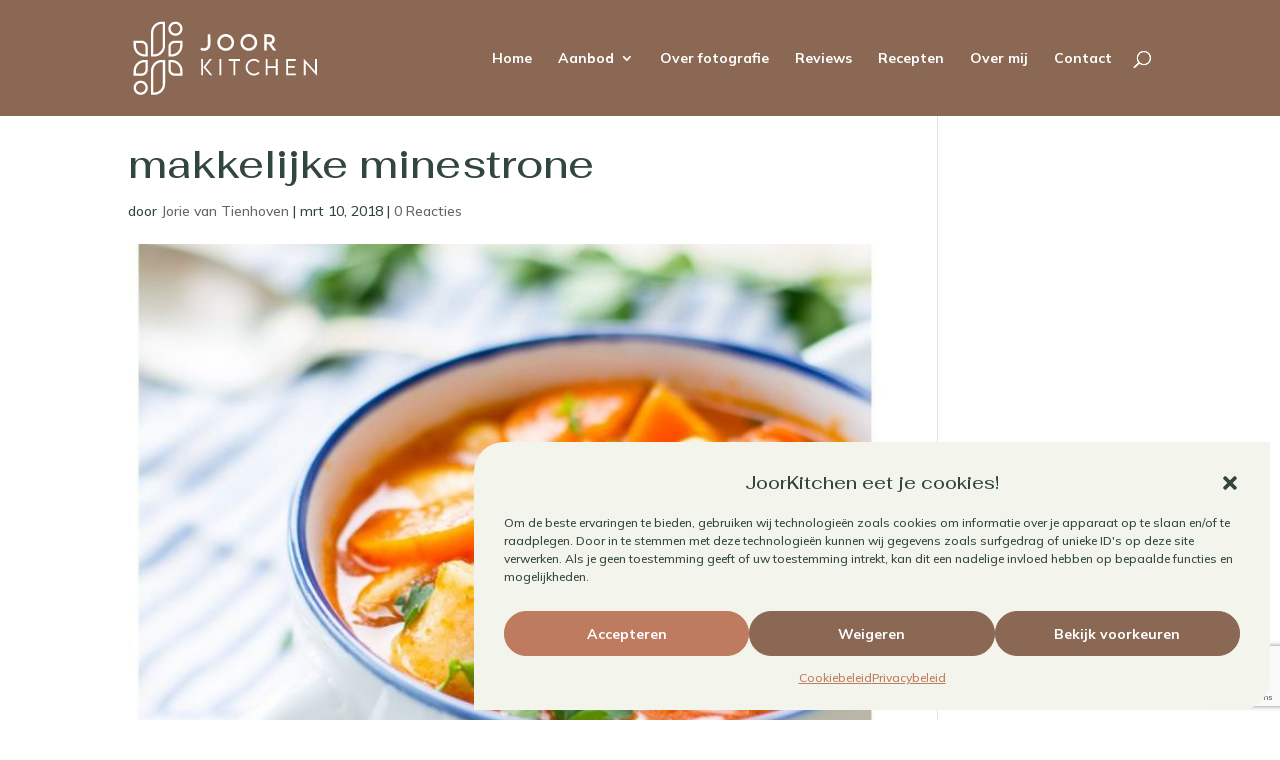

--- FILE ---
content_type: text/html; charset=utf-8
request_url: https://www.google.com/recaptcha/api2/anchor?ar=1&k=6LcImRcpAAAAALwYIxRGJk8MkHsK0f1EN6mQtBTR&co=aHR0cHM6Ly93d3cuam9vcmtpdGNoZW4ubmw6NDQz&hl=en&v=PoyoqOPhxBO7pBk68S4YbpHZ&size=invisible&anchor-ms=20000&execute-ms=30000&cb=cfjxkyza8qal
body_size: 48931
content:
<!DOCTYPE HTML><html dir="ltr" lang="en"><head><meta http-equiv="Content-Type" content="text/html; charset=UTF-8">
<meta http-equiv="X-UA-Compatible" content="IE=edge">
<title>reCAPTCHA</title>
<style type="text/css">
/* cyrillic-ext */
@font-face {
  font-family: 'Roboto';
  font-style: normal;
  font-weight: 400;
  font-stretch: 100%;
  src: url(//fonts.gstatic.com/s/roboto/v48/KFO7CnqEu92Fr1ME7kSn66aGLdTylUAMa3GUBHMdazTgWw.woff2) format('woff2');
  unicode-range: U+0460-052F, U+1C80-1C8A, U+20B4, U+2DE0-2DFF, U+A640-A69F, U+FE2E-FE2F;
}
/* cyrillic */
@font-face {
  font-family: 'Roboto';
  font-style: normal;
  font-weight: 400;
  font-stretch: 100%;
  src: url(//fonts.gstatic.com/s/roboto/v48/KFO7CnqEu92Fr1ME7kSn66aGLdTylUAMa3iUBHMdazTgWw.woff2) format('woff2');
  unicode-range: U+0301, U+0400-045F, U+0490-0491, U+04B0-04B1, U+2116;
}
/* greek-ext */
@font-face {
  font-family: 'Roboto';
  font-style: normal;
  font-weight: 400;
  font-stretch: 100%;
  src: url(//fonts.gstatic.com/s/roboto/v48/KFO7CnqEu92Fr1ME7kSn66aGLdTylUAMa3CUBHMdazTgWw.woff2) format('woff2');
  unicode-range: U+1F00-1FFF;
}
/* greek */
@font-face {
  font-family: 'Roboto';
  font-style: normal;
  font-weight: 400;
  font-stretch: 100%;
  src: url(//fonts.gstatic.com/s/roboto/v48/KFO7CnqEu92Fr1ME7kSn66aGLdTylUAMa3-UBHMdazTgWw.woff2) format('woff2');
  unicode-range: U+0370-0377, U+037A-037F, U+0384-038A, U+038C, U+038E-03A1, U+03A3-03FF;
}
/* math */
@font-face {
  font-family: 'Roboto';
  font-style: normal;
  font-weight: 400;
  font-stretch: 100%;
  src: url(//fonts.gstatic.com/s/roboto/v48/KFO7CnqEu92Fr1ME7kSn66aGLdTylUAMawCUBHMdazTgWw.woff2) format('woff2');
  unicode-range: U+0302-0303, U+0305, U+0307-0308, U+0310, U+0312, U+0315, U+031A, U+0326-0327, U+032C, U+032F-0330, U+0332-0333, U+0338, U+033A, U+0346, U+034D, U+0391-03A1, U+03A3-03A9, U+03B1-03C9, U+03D1, U+03D5-03D6, U+03F0-03F1, U+03F4-03F5, U+2016-2017, U+2034-2038, U+203C, U+2040, U+2043, U+2047, U+2050, U+2057, U+205F, U+2070-2071, U+2074-208E, U+2090-209C, U+20D0-20DC, U+20E1, U+20E5-20EF, U+2100-2112, U+2114-2115, U+2117-2121, U+2123-214F, U+2190, U+2192, U+2194-21AE, U+21B0-21E5, U+21F1-21F2, U+21F4-2211, U+2213-2214, U+2216-22FF, U+2308-230B, U+2310, U+2319, U+231C-2321, U+2336-237A, U+237C, U+2395, U+239B-23B7, U+23D0, U+23DC-23E1, U+2474-2475, U+25AF, U+25B3, U+25B7, U+25BD, U+25C1, U+25CA, U+25CC, U+25FB, U+266D-266F, U+27C0-27FF, U+2900-2AFF, U+2B0E-2B11, U+2B30-2B4C, U+2BFE, U+3030, U+FF5B, U+FF5D, U+1D400-1D7FF, U+1EE00-1EEFF;
}
/* symbols */
@font-face {
  font-family: 'Roboto';
  font-style: normal;
  font-weight: 400;
  font-stretch: 100%;
  src: url(//fonts.gstatic.com/s/roboto/v48/KFO7CnqEu92Fr1ME7kSn66aGLdTylUAMaxKUBHMdazTgWw.woff2) format('woff2');
  unicode-range: U+0001-000C, U+000E-001F, U+007F-009F, U+20DD-20E0, U+20E2-20E4, U+2150-218F, U+2190, U+2192, U+2194-2199, U+21AF, U+21E6-21F0, U+21F3, U+2218-2219, U+2299, U+22C4-22C6, U+2300-243F, U+2440-244A, U+2460-24FF, U+25A0-27BF, U+2800-28FF, U+2921-2922, U+2981, U+29BF, U+29EB, U+2B00-2BFF, U+4DC0-4DFF, U+FFF9-FFFB, U+10140-1018E, U+10190-1019C, U+101A0, U+101D0-101FD, U+102E0-102FB, U+10E60-10E7E, U+1D2C0-1D2D3, U+1D2E0-1D37F, U+1F000-1F0FF, U+1F100-1F1AD, U+1F1E6-1F1FF, U+1F30D-1F30F, U+1F315, U+1F31C, U+1F31E, U+1F320-1F32C, U+1F336, U+1F378, U+1F37D, U+1F382, U+1F393-1F39F, U+1F3A7-1F3A8, U+1F3AC-1F3AF, U+1F3C2, U+1F3C4-1F3C6, U+1F3CA-1F3CE, U+1F3D4-1F3E0, U+1F3ED, U+1F3F1-1F3F3, U+1F3F5-1F3F7, U+1F408, U+1F415, U+1F41F, U+1F426, U+1F43F, U+1F441-1F442, U+1F444, U+1F446-1F449, U+1F44C-1F44E, U+1F453, U+1F46A, U+1F47D, U+1F4A3, U+1F4B0, U+1F4B3, U+1F4B9, U+1F4BB, U+1F4BF, U+1F4C8-1F4CB, U+1F4D6, U+1F4DA, U+1F4DF, U+1F4E3-1F4E6, U+1F4EA-1F4ED, U+1F4F7, U+1F4F9-1F4FB, U+1F4FD-1F4FE, U+1F503, U+1F507-1F50B, U+1F50D, U+1F512-1F513, U+1F53E-1F54A, U+1F54F-1F5FA, U+1F610, U+1F650-1F67F, U+1F687, U+1F68D, U+1F691, U+1F694, U+1F698, U+1F6AD, U+1F6B2, U+1F6B9-1F6BA, U+1F6BC, U+1F6C6-1F6CF, U+1F6D3-1F6D7, U+1F6E0-1F6EA, U+1F6F0-1F6F3, U+1F6F7-1F6FC, U+1F700-1F7FF, U+1F800-1F80B, U+1F810-1F847, U+1F850-1F859, U+1F860-1F887, U+1F890-1F8AD, U+1F8B0-1F8BB, U+1F8C0-1F8C1, U+1F900-1F90B, U+1F93B, U+1F946, U+1F984, U+1F996, U+1F9E9, U+1FA00-1FA6F, U+1FA70-1FA7C, U+1FA80-1FA89, U+1FA8F-1FAC6, U+1FACE-1FADC, U+1FADF-1FAE9, U+1FAF0-1FAF8, U+1FB00-1FBFF;
}
/* vietnamese */
@font-face {
  font-family: 'Roboto';
  font-style: normal;
  font-weight: 400;
  font-stretch: 100%;
  src: url(//fonts.gstatic.com/s/roboto/v48/KFO7CnqEu92Fr1ME7kSn66aGLdTylUAMa3OUBHMdazTgWw.woff2) format('woff2');
  unicode-range: U+0102-0103, U+0110-0111, U+0128-0129, U+0168-0169, U+01A0-01A1, U+01AF-01B0, U+0300-0301, U+0303-0304, U+0308-0309, U+0323, U+0329, U+1EA0-1EF9, U+20AB;
}
/* latin-ext */
@font-face {
  font-family: 'Roboto';
  font-style: normal;
  font-weight: 400;
  font-stretch: 100%;
  src: url(//fonts.gstatic.com/s/roboto/v48/KFO7CnqEu92Fr1ME7kSn66aGLdTylUAMa3KUBHMdazTgWw.woff2) format('woff2');
  unicode-range: U+0100-02BA, U+02BD-02C5, U+02C7-02CC, U+02CE-02D7, U+02DD-02FF, U+0304, U+0308, U+0329, U+1D00-1DBF, U+1E00-1E9F, U+1EF2-1EFF, U+2020, U+20A0-20AB, U+20AD-20C0, U+2113, U+2C60-2C7F, U+A720-A7FF;
}
/* latin */
@font-face {
  font-family: 'Roboto';
  font-style: normal;
  font-weight: 400;
  font-stretch: 100%;
  src: url(//fonts.gstatic.com/s/roboto/v48/KFO7CnqEu92Fr1ME7kSn66aGLdTylUAMa3yUBHMdazQ.woff2) format('woff2');
  unicode-range: U+0000-00FF, U+0131, U+0152-0153, U+02BB-02BC, U+02C6, U+02DA, U+02DC, U+0304, U+0308, U+0329, U+2000-206F, U+20AC, U+2122, U+2191, U+2193, U+2212, U+2215, U+FEFF, U+FFFD;
}
/* cyrillic-ext */
@font-face {
  font-family: 'Roboto';
  font-style: normal;
  font-weight: 500;
  font-stretch: 100%;
  src: url(//fonts.gstatic.com/s/roboto/v48/KFO7CnqEu92Fr1ME7kSn66aGLdTylUAMa3GUBHMdazTgWw.woff2) format('woff2');
  unicode-range: U+0460-052F, U+1C80-1C8A, U+20B4, U+2DE0-2DFF, U+A640-A69F, U+FE2E-FE2F;
}
/* cyrillic */
@font-face {
  font-family: 'Roboto';
  font-style: normal;
  font-weight: 500;
  font-stretch: 100%;
  src: url(//fonts.gstatic.com/s/roboto/v48/KFO7CnqEu92Fr1ME7kSn66aGLdTylUAMa3iUBHMdazTgWw.woff2) format('woff2');
  unicode-range: U+0301, U+0400-045F, U+0490-0491, U+04B0-04B1, U+2116;
}
/* greek-ext */
@font-face {
  font-family: 'Roboto';
  font-style: normal;
  font-weight: 500;
  font-stretch: 100%;
  src: url(//fonts.gstatic.com/s/roboto/v48/KFO7CnqEu92Fr1ME7kSn66aGLdTylUAMa3CUBHMdazTgWw.woff2) format('woff2');
  unicode-range: U+1F00-1FFF;
}
/* greek */
@font-face {
  font-family: 'Roboto';
  font-style: normal;
  font-weight: 500;
  font-stretch: 100%;
  src: url(//fonts.gstatic.com/s/roboto/v48/KFO7CnqEu92Fr1ME7kSn66aGLdTylUAMa3-UBHMdazTgWw.woff2) format('woff2');
  unicode-range: U+0370-0377, U+037A-037F, U+0384-038A, U+038C, U+038E-03A1, U+03A3-03FF;
}
/* math */
@font-face {
  font-family: 'Roboto';
  font-style: normal;
  font-weight: 500;
  font-stretch: 100%;
  src: url(//fonts.gstatic.com/s/roboto/v48/KFO7CnqEu92Fr1ME7kSn66aGLdTylUAMawCUBHMdazTgWw.woff2) format('woff2');
  unicode-range: U+0302-0303, U+0305, U+0307-0308, U+0310, U+0312, U+0315, U+031A, U+0326-0327, U+032C, U+032F-0330, U+0332-0333, U+0338, U+033A, U+0346, U+034D, U+0391-03A1, U+03A3-03A9, U+03B1-03C9, U+03D1, U+03D5-03D6, U+03F0-03F1, U+03F4-03F5, U+2016-2017, U+2034-2038, U+203C, U+2040, U+2043, U+2047, U+2050, U+2057, U+205F, U+2070-2071, U+2074-208E, U+2090-209C, U+20D0-20DC, U+20E1, U+20E5-20EF, U+2100-2112, U+2114-2115, U+2117-2121, U+2123-214F, U+2190, U+2192, U+2194-21AE, U+21B0-21E5, U+21F1-21F2, U+21F4-2211, U+2213-2214, U+2216-22FF, U+2308-230B, U+2310, U+2319, U+231C-2321, U+2336-237A, U+237C, U+2395, U+239B-23B7, U+23D0, U+23DC-23E1, U+2474-2475, U+25AF, U+25B3, U+25B7, U+25BD, U+25C1, U+25CA, U+25CC, U+25FB, U+266D-266F, U+27C0-27FF, U+2900-2AFF, U+2B0E-2B11, U+2B30-2B4C, U+2BFE, U+3030, U+FF5B, U+FF5D, U+1D400-1D7FF, U+1EE00-1EEFF;
}
/* symbols */
@font-face {
  font-family: 'Roboto';
  font-style: normal;
  font-weight: 500;
  font-stretch: 100%;
  src: url(//fonts.gstatic.com/s/roboto/v48/KFO7CnqEu92Fr1ME7kSn66aGLdTylUAMaxKUBHMdazTgWw.woff2) format('woff2');
  unicode-range: U+0001-000C, U+000E-001F, U+007F-009F, U+20DD-20E0, U+20E2-20E4, U+2150-218F, U+2190, U+2192, U+2194-2199, U+21AF, U+21E6-21F0, U+21F3, U+2218-2219, U+2299, U+22C4-22C6, U+2300-243F, U+2440-244A, U+2460-24FF, U+25A0-27BF, U+2800-28FF, U+2921-2922, U+2981, U+29BF, U+29EB, U+2B00-2BFF, U+4DC0-4DFF, U+FFF9-FFFB, U+10140-1018E, U+10190-1019C, U+101A0, U+101D0-101FD, U+102E0-102FB, U+10E60-10E7E, U+1D2C0-1D2D3, U+1D2E0-1D37F, U+1F000-1F0FF, U+1F100-1F1AD, U+1F1E6-1F1FF, U+1F30D-1F30F, U+1F315, U+1F31C, U+1F31E, U+1F320-1F32C, U+1F336, U+1F378, U+1F37D, U+1F382, U+1F393-1F39F, U+1F3A7-1F3A8, U+1F3AC-1F3AF, U+1F3C2, U+1F3C4-1F3C6, U+1F3CA-1F3CE, U+1F3D4-1F3E0, U+1F3ED, U+1F3F1-1F3F3, U+1F3F5-1F3F7, U+1F408, U+1F415, U+1F41F, U+1F426, U+1F43F, U+1F441-1F442, U+1F444, U+1F446-1F449, U+1F44C-1F44E, U+1F453, U+1F46A, U+1F47D, U+1F4A3, U+1F4B0, U+1F4B3, U+1F4B9, U+1F4BB, U+1F4BF, U+1F4C8-1F4CB, U+1F4D6, U+1F4DA, U+1F4DF, U+1F4E3-1F4E6, U+1F4EA-1F4ED, U+1F4F7, U+1F4F9-1F4FB, U+1F4FD-1F4FE, U+1F503, U+1F507-1F50B, U+1F50D, U+1F512-1F513, U+1F53E-1F54A, U+1F54F-1F5FA, U+1F610, U+1F650-1F67F, U+1F687, U+1F68D, U+1F691, U+1F694, U+1F698, U+1F6AD, U+1F6B2, U+1F6B9-1F6BA, U+1F6BC, U+1F6C6-1F6CF, U+1F6D3-1F6D7, U+1F6E0-1F6EA, U+1F6F0-1F6F3, U+1F6F7-1F6FC, U+1F700-1F7FF, U+1F800-1F80B, U+1F810-1F847, U+1F850-1F859, U+1F860-1F887, U+1F890-1F8AD, U+1F8B0-1F8BB, U+1F8C0-1F8C1, U+1F900-1F90B, U+1F93B, U+1F946, U+1F984, U+1F996, U+1F9E9, U+1FA00-1FA6F, U+1FA70-1FA7C, U+1FA80-1FA89, U+1FA8F-1FAC6, U+1FACE-1FADC, U+1FADF-1FAE9, U+1FAF0-1FAF8, U+1FB00-1FBFF;
}
/* vietnamese */
@font-face {
  font-family: 'Roboto';
  font-style: normal;
  font-weight: 500;
  font-stretch: 100%;
  src: url(//fonts.gstatic.com/s/roboto/v48/KFO7CnqEu92Fr1ME7kSn66aGLdTylUAMa3OUBHMdazTgWw.woff2) format('woff2');
  unicode-range: U+0102-0103, U+0110-0111, U+0128-0129, U+0168-0169, U+01A0-01A1, U+01AF-01B0, U+0300-0301, U+0303-0304, U+0308-0309, U+0323, U+0329, U+1EA0-1EF9, U+20AB;
}
/* latin-ext */
@font-face {
  font-family: 'Roboto';
  font-style: normal;
  font-weight: 500;
  font-stretch: 100%;
  src: url(//fonts.gstatic.com/s/roboto/v48/KFO7CnqEu92Fr1ME7kSn66aGLdTylUAMa3KUBHMdazTgWw.woff2) format('woff2');
  unicode-range: U+0100-02BA, U+02BD-02C5, U+02C7-02CC, U+02CE-02D7, U+02DD-02FF, U+0304, U+0308, U+0329, U+1D00-1DBF, U+1E00-1E9F, U+1EF2-1EFF, U+2020, U+20A0-20AB, U+20AD-20C0, U+2113, U+2C60-2C7F, U+A720-A7FF;
}
/* latin */
@font-face {
  font-family: 'Roboto';
  font-style: normal;
  font-weight: 500;
  font-stretch: 100%;
  src: url(//fonts.gstatic.com/s/roboto/v48/KFO7CnqEu92Fr1ME7kSn66aGLdTylUAMa3yUBHMdazQ.woff2) format('woff2');
  unicode-range: U+0000-00FF, U+0131, U+0152-0153, U+02BB-02BC, U+02C6, U+02DA, U+02DC, U+0304, U+0308, U+0329, U+2000-206F, U+20AC, U+2122, U+2191, U+2193, U+2212, U+2215, U+FEFF, U+FFFD;
}
/* cyrillic-ext */
@font-face {
  font-family: 'Roboto';
  font-style: normal;
  font-weight: 900;
  font-stretch: 100%;
  src: url(//fonts.gstatic.com/s/roboto/v48/KFO7CnqEu92Fr1ME7kSn66aGLdTylUAMa3GUBHMdazTgWw.woff2) format('woff2');
  unicode-range: U+0460-052F, U+1C80-1C8A, U+20B4, U+2DE0-2DFF, U+A640-A69F, U+FE2E-FE2F;
}
/* cyrillic */
@font-face {
  font-family: 'Roboto';
  font-style: normal;
  font-weight: 900;
  font-stretch: 100%;
  src: url(//fonts.gstatic.com/s/roboto/v48/KFO7CnqEu92Fr1ME7kSn66aGLdTylUAMa3iUBHMdazTgWw.woff2) format('woff2');
  unicode-range: U+0301, U+0400-045F, U+0490-0491, U+04B0-04B1, U+2116;
}
/* greek-ext */
@font-face {
  font-family: 'Roboto';
  font-style: normal;
  font-weight: 900;
  font-stretch: 100%;
  src: url(//fonts.gstatic.com/s/roboto/v48/KFO7CnqEu92Fr1ME7kSn66aGLdTylUAMa3CUBHMdazTgWw.woff2) format('woff2');
  unicode-range: U+1F00-1FFF;
}
/* greek */
@font-face {
  font-family: 'Roboto';
  font-style: normal;
  font-weight: 900;
  font-stretch: 100%;
  src: url(//fonts.gstatic.com/s/roboto/v48/KFO7CnqEu92Fr1ME7kSn66aGLdTylUAMa3-UBHMdazTgWw.woff2) format('woff2');
  unicode-range: U+0370-0377, U+037A-037F, U+0384-038A, U+038C, U+038E-03A1, U+03A3-03FF;
}
/* math */
@font-face {
  font-family: 'Roboto';
  font-style: normal;
  font-weight: 900;
  font-stretch: 100%;
  src: url(//fonts.gstatic.com/s/roboto/v48/KFO7CnqEu92Fr1ME7kSn66aGLdTylUAMawCUBHMdazTgWw.woff2) format('woff2');
  unicode-range: U+0302-0303, U+0305, U+0307-0308, U+0310, U+0312, U+0315, U+031A, U+0326-0327, U+032C, U+032F-0330, U+0332-0333, U+0338, U+033A, U+0346, U+034D, U+0391-03A1, U+03A3-03A9, U+03B1-03C9, U+03D1, U+03D5-03D6, U+03F0-03F1, U+03F4-03F5, U+2016-2017, U+2034-2038, U+203C, U+2040, U+2043, U+2047, U+2050, U+2057, U+205F, U+2070-2071, U+2074-208E, U+2090-209C, U+20D0-20DC, U+20E1, U+20E5-20EF, U+2100-2112, U+2114-2115, U+2117-2121, U+2123-214F, U+2190, U+2192, U+2194-21AE, U+21B0-21E5, U+21F1-21F2, U+21F4-2211, U+2213-2214, U+2216-22FF, U+2308-230B, U+2310, U+2319, U+231C-2321, U+2336-237A, U+237C, U+2395, U+239B-23B7, U+23D0, U+23DC-23E1, U+2474-2475, U+25AF, U+25B3, U+25B7, U+25BD, U+25C1, U+25CA, U+25CC, U+25FB, U+266D-266F, U+27C0-27FF, U+2900-2AFF, U+2B0E-2B11, U+2B30-2B4C, U+2BFE, U+3030, U+FF5B, U+FF5D, U+1D400-1D7FF, U+1EE00-1EEFF;
}
/* symbols */
@font-face {
  font-family: 'Roboto';
  font-style: normal;
  font-weight: 900;
  font-stretch: 100%;
  src: url(//fonts.gstatic.com/s/roboto/v48/KFO7CnqEu92Fr1ME7kSn66aGLdTylUAMaxKUBHMdazTgWw.woff2) format('woff2');
  unicode-range: U+0001-000C, U+000E-001F, U+007F-009F, U+20DD-20E0, U+20E2-20E4, U+2150-218F, U+2190, U+2192, U+2194-2199, U+21AF, U+21E6-21F0, U+21F3, U+2218-2219, U+2299, U+22C4-22C6, U+2300-243F, U+2440-244A, U+2460-24FF, U+25A0-27BF, U+2800-28FF, U+2921-2922, U+2981, U+29BF, U+29EB, U+2B00-2BFF, U+4DC0-4DFF, U+FFF9-FFFB, U+10140-1018E, U+10190-1019C, U+101A0, U+101D0-101FD, U+102E0-102FB, U+10E60-10E7E, U+1D2C0-1D2D3, U+1D2E0-1D37F, U+1F000-1F0FF, U+1F100-1F1AD, U+1F1E6-1F1FF, U+1F30D-1F30F, U+1F315, U+1F31C, U+1F31E, U+1F320-1F32C, U+1F336, U+1F378, U+1F37D, U+1F382, U+1F393-1F39F, U+1F3A7-1F3A8, U+1F3AC-1F3AF, U+1F3C2, U+1F3C4-1F3C6, U+1F3CA-1F3CE, U+1F3D4-1F3E0, U+1F3ED, U+1F3F1-1F3F3, U+1F3F5-1F3F7, U+1F408, U+1F415, U+1F41F, U+1F426, U+1F43F, U+1F441-1F442, U+1F444, U+1F446-1F449, U+1F44C-1F44E, U+1F453, U+1F46A, U+1F47D, U+1F4A3, U+1F4B0, U+1F4B3, U+1F4B9, U+1F4BB, U+1F4BF, U+1F4C8-1F4CB, U+1F4D6, U+1F4DA, U+1F4DF, U+1F4E3-1F4E6, U+1F4EA-1F4ED, U+1F4F7, U+1F4F9-1F4FB, U+1F4FD-1F4FE, U+1F503, U+1F507-1F50B, U+1F50D, U+1F512-1F513, U+1F53E-1F54A, U+1F54F-1F5FA, U+1F610, U+1F650-1F67F, U+1F687, U+1F68D, U+1F691, U+1F694, U+1F698, U+1F6AD, U+1F6B2, U+1F6B9-1F6BA, U+1F6BC, U+1F6C6-1F6CF, U+1F6D3-1F6D7, U+1F6E0-1F6EA, U+1F6F0-1F6F3, U+1F6F7-1F6FC, U+1F700-1F7FF, U+1F800-1F80B, U+1F810-1F847, U+1F850-1F859, U+1F860-1F887, U+1F890-1F8AD, U+1F8B0-1F8BB, U+1F8C0-1F8C1, U+1F900-1F90B, U+1F93B, U+1F946, U+1F984, U+1F996, U+1F9E9, U+1FA00-1FA6F, U+1FA70-1FA7C, U+1FA80-1FA89, U+1FA8F-1FAC6, U+1FACE-1FADC, U+1FADF-1FAE9, U+1FAF0-1FAF8, U+1FB00-1FBFF;
}
/* vietnamese */
@font-face {
  font-family: 'Roboto';
  font-style: normal;
  font-weight: 900;
  font-stretch: 100%;
  src: url(//fonts.gstatic.com/s/roboto/v48/KFO7CnqEu92Fr1ME7kSn66aGLdTylUAMa3OUBHMdazTgWw.woff2) format('woff2');
  unicode-range: U+0102-0103, U+0110-0111, U+0128-0129, U+0168-0169, U+01A0-01A1, U+01AF-01B0, U+0300-0301, U+0303-0304, U+0308-0309, U+0323, U+0329, U+1EA0-1EF9, U+20AB;
}
/* latin-ext */
@font-face {
  font-family: 'Roboto';
  font-style: normal;
  font-weight: 900;
  font-stretch: 100%;
  src: url(//fonts.gstatic.com/s/roboto/v48/KFO7CnqEu92Fr1ME7kSn66aGLdTylUAMa3KUBHMdazTgWw.woff2) format('woff2');
  unicode-range: U+0100-02BA, U+02BD-02C5, U+02C7-02CC, U+02CE-02D7, U+02DD-02FF, U+0304, U+0308, U+0329, U+1D00-1DBF, U+1E00-1E9F, U+1EF2-1EFF, U+2020, U+20A0-20AB, U+20AD-20C0, U+2113, U+2C60-2C7F, U+A720-A7FF;
}
/* latin */
@font-face {
  font-family: 'Roboto';
  font-style: normal;
  font-weight: 900;
  font-stretch: 100%;
  src: url(//fonts.gstatic.com/s/roboto/v48/KFO7CnqEu92Fr1ME7kSn66aGLdTylUAMa3yUBHMdazQ.woff2) format('woff2');
  unicode-range: U+0000-00FF, U+0131, U+0152-0153, U+02BB-02BC, U+02C6, U+02DA, U+02DC, U+0304, U+0308, U+0329, U+2000-206F, U+20AC, U+2122, U+2191, U+2193, U+2212, U+2215, U+FEFF, U+FFFD;
}

</style>
<link rel="stylesheet" type="text/css" href="https://www.gstatic.com/recaptcha/releases/PoyoqOPhxBO7pBk68S4YbpHZ/styles__ltr.css">
<script nonce="sWAwzZaN6GQtIEXjtlWTZg" type="text/javascript">window['__recaptcha_api'] = 'https://www.google.com/recaptcha/api2/';</script>
<script type="text/javascript" src="https://www.gstatic.com/recaptcha/releases/PoyoqOPhxBO7pBk68S4YbpHZ/recaptcha__en.js" nonce="sWAwzZaN6GQtIEXjtlWTZg">
      
    </script></head>
<body><div id="rc-anchor-alert" class="rc-anchor-alert"></div>
<input type="hidden" id="recaptcha-token" value="[base64]">
<script type="text/javascript" nonce="sWAwzZaN6GQtIEXjtlWTZg">
      recaptcha.anchor.Main.init("[\x22ainput\x22,[\x22bgdata\x22,\x22\x22,\[base64]/[base64]/bmV3IFpbdF0obVswXSk6Sz09Mj9uZXcgWlt0XShtWzBdLG1bMV0pOks9PTM/bmV3IFpbdF0obVswXSxtWzFdLG1bMl0pOks9PTQ/[base64]/[base64]/[base64]/[base64]/[base64]/[base64]/[base64]/[base64]/[base64]/[base64]/[base64]/[base64]/[base64]/[base64]\\u003d\\u003d\x22,\[base64]\x22,\x22esK1wqx6w5PCsX/CpMKKScKGY8OiwoofJcOCw75DwpbDp8O+bWMrW8K+w5lDZMK9eF7Dt8Ojwrhvc8OHw4nCpDTCtgkxwqs0wqdyZcKYfMKsERXDlXlYacKswrTDgcKBw6PDmsKEw4fDjwvChnjCjsKDwp/CgcKPw4rCpTbDlcKnBcKfZl7DvcOqwqPDjsOHw6/Cj8OlwqMXY8KrwqdnQzUCwrQhwpMpFcKqwofDjV/Dn8KBw6LCj8OaL3VWwoMmwpXCrMKjwpsJCcKwLnTDscO3woPCusOfwoLCsxnDgwjCisOOw5LDpMO0wr8awqV9BMOPwpcHwrZMS8OhwpQOUMKtw79ZZMKmwrt+w6hZw4/CjArDiz7Co2XCjMOhKcKUw7ZGwqzDvcO1M8OcCjIJFcK5UyppfcOpAsKORsOPM8OCwpPDjkXDhsKGw7jCljLDqBZMajPCgCsKw7lWw4Inwo3CqijDtR3DtcK9D8Okwptewr7DvsKdw53Dv2pkRMKvMcKDw4rCpsOxGDV2KVfCj24AwrTDqnlcw5vCp1TCsHVRw4M/[base64]/wqoheHzCvcOHaSN7wrjDj8K5w5gqw4bChC0lw6wMwrdkS3fDlAghw4jDhMO/[base64]/CqcOdRUR1IzxdK3IYwqbDuFFSYMOcwpEpwplvHMKdDsKxBsKJw6DDvsKoOcOrwpfCsMK+w74ew7IXw7Q4ccK5fjNewoLDkMOGwpfCn8OYwovDg3PCvX/DuMOxwqFIwrHCkcKDQMKowqxnXcOgw5DCohMIOsK8wqoKw7UfwpfDtsKxwr9uMMKbTsK2wrnDlzvCmlrDhWRweQ88F0/CmsKMEMOJP3pAPE7DlCNOJD0Rw5IDY1nDkSoOLjjCgjF7wpVawppwGcOyf8OawoXDicOpScKfw70jGhgdecKfwojDisOywqhPw7M/w5zDjMK5W8OqwqU4VcKowoQBw63CqsOXw6lcDMKSK8Ojd8OXw5xBw7pPw6tFw6TCqwELw6fCrsK5w69VF8KoMC/CmMK9CArCpGHDvsOcwrbDrS0Cw4bCuMORZ8OYWMO2wrQxS1lxw5/DjcO1wpI8Q2XDisKhwrfCnUofw7DDs8ONYBbDucOZVCvDrcOhAg7ChWE1woDCng/Dq0kLw4RLaMKZG3Vjw4TCisKqw7bDmsK/w4fDjlBqH8KMw63Ch8KfZGgkw7PDpkxmw6vDvRJtw7fDksO+OjzDvVPCocK/Gm1Nw6XCiMOrw5YDwrfCvsO7w6B9w4TCusKxF39hdSpaIMKPw6TDqV4xw55UIBDDmsOHUsOLJsKodC9RwrXDr0BAwqzChxnDvMOrw6kBM8Klwrw9asKOWcKnw7dYw6vDpMKzdi/DmcKfw7nDn8O2wqfCvMOfWjcYw7xmSUPDhsKAwo/Dt8OGw6DCvMOawrHChyPCmU5hwqPDusKtHwAHeRDDgAhHwq7CqMOdwq7DnEnCkcKNw4VUw4jCrcKDw7xFKMOZwozCrm3DpgDDvmxMbjrCgkUGXAUMwoRtVsOAfCYbJxLDkcKRw7dFw5Nsw6DDvSrDo07Dl8KTwqLCm8KMwogHIMOQRMOwKFVdPsKQw5/CmQETC1rDm8KvYlzCqMKSwrV/wonCgC3CoU7DrXjCpV/ChsOSZcK8ScORMMOhBcOsLHkgw6Y/wo5wG8OxIsOKIw8gwpLCmMKbwq7DoQ1bw4cEw5PClcOywq8OZcOew5vDvhPCs0TDgsKYw65uQMKrwoAQw6rDqsK3wonCuCDCvDpDCcOHwphneMKXGcKjahV2YFxgw4/Dt8KIdU0Qd8O7wroTw7Ybw48aGhBOABk4CcKoRMOPwq/ClsKpwonCrWnDlcOEBsOjI8O7AsKhw67DgsKXw5rCmQnClgYPOVFIcnDDgcOdY8OeccKGOMKmw5AlOGoHZ1/ChR3DtFdSwozDu21uZsKqw6HDh8KxwpdZw6ZywpjDhcOOwqPCl8OrHMKSwpXDvsOiwqlVZCnDjcKNw5HCp8KBGTnDlsKAwrnDnsK/MD7DjiA/w61zIMKswp7Dm2Zbwrg8WcOlQiQnTFJXworDnUoIDcOJS8KSGnN6fT1ROMOow47Cg8KZV8KkJyFVHyLCqnkcYRDClMK8wpXCuWrDnVPDksO8wpDChSjDoRzCiMOwOcKfFsK7wqzCqMOMLsKWScO+w5XCsTzCqX/Cs2Eww7LCq8OmBxp7wofDqiZfw4oUw4lAwoVcAVUxwoE3w69Cex9idGHDg2zDqMOseBV6wo09bjHCrVg2UsKNCcOIw5/CghTCksKZwoDCo8OBUMOISh/CnAFcw5/[base64]/aRJ9wpvDuEJYbcOVwqpOwq/CvcOaw55Ow6JHwqbCgnxmbTPCusOMDiRbw4vCnMKcGRRGwojCuknCpCAILBbCgHInIQfCom/CnQRRGTLCm8Ohw7PCuh/Cp3QrPMO5w5MhFMOUwo8Jw6DCn8ODBQF2wojClmvCrj/DoWzCkyUqasOTLcOuwq4Ow4bDjj4vwrDCosKow7XCsW/ChjFNejrCssOkwrwkbVpoL8Kpw7vDuSPDrm9DURTCr8KAwofCtsKMW8KJw5PCuREBw6ZFQEUlCEDDrsOFLsKyw5pAw4LCsCXDp33Dp1heX8K8Z3h5NV1/[base64]/Cn8KXecK5KcKEKjXCrcKKZsOLS1duwpTDpMKbwovCv8Kbw5nDr8K4w4R2wqvDscOJX8OsEcKow6Vxwqw5w5IlD2XDo8OVaMOxwokzw6Nsw4I6Kiocw7xvw4VBIcOtKlpewrbDm8Otw5jDpcK8KSTDmizCrg/DtUfCl8KmO8OdNQjDusOAH8Knw4ghNwbDgAHDlQXCqVEEwpTCtB8nwpnCkcKhwoRcwp9TIGvDrsKPw4YTHXcKR8KmwqnDscKDJ8OMLMKCwp45PcObw6bDnsKTJhdcw6PCqH5tcBh/w6fChsOmEcOvbiHCiklgwolMJH7CrsO9w4tBIRpBTsOGwpgOdMKlPcKBwpJ4w4EGfGLCug0HwoHCqsKxKF0gw70cwpk+UcKkw7rClG3Dj8O9ecOhwrfCkRl3NwLDjMOmwq/CuG7Dj2EQw7xjAEfCjcOvwpAcQcOQCsKbPUNRw6fDh18Zw6phIW/DqcOxXXNkw6oKw5/CvcOgwpVPwpLCo8KZasK6w4ZVTRpLSjN+UMKAGMOHw5k2wq0ow49JaMO/ahJGKRVFwobDnhDCr8K8KlZbUncvwoDCgmkbOmJhID/Djw3CkHA3YgRRwq7CmmXDvitJPz8odFBxR8KZw6hsdFbCqcOzwrYXwqZVQcORJcOwEkN/[base64]/w49vZ8K9wr7CnsK3GcOTwrrDjMOYwrjDnGnCn1RxbEjDh8KPDURSwr/DlcKZwqpBw6nDlMOAwrPCsEhLYjs6wqU2wrLCmB52w5QuwpQ7w7rDi8Kpb8KWX8K6w4/CjsKEw53Cq1ZHwqvDk8ODCCo6G8K9BQHDvSfCqyXCq8KCS8Ovw5bDjcOgVVrCpcK6w4QgIMKOw67DiVnCtsO0LnjDiUrCgQHDq2fDrMOBw6pWw57CrCzDhG8awrEjwoJXKMKna8ODw7MswoNxwqjCsnLDs3MMw4DDuSHCtGTDnC1fw4/DmsKQw4dxUy3DvjjCosOtw4IXw5LDvsOXwqDCukbCvcOgw6jDqMOiw6INVQXCgS/DjjgqKFrDrFwsw78Ww6vCoibCsn3CssKtw5PCmCIwwrTCtMKwwpckfcOzwqkTGWXDtnoKWsK4w5sSw7nCjMO/wq/[base64]/Dg11Vw4PCt2bDvsKRCErCksOXK8Ohw7MCA0LCrHIkaHLDmMKcSMO4woYBwrFcPidhw5fCvsKcAcOdwrJZwojDt8KlUsO6Ch4HwoQZRsKawoDChyjCrMOCc8Ouc3/DpHlVd8O6w5k8wqDDn8KfFwkfASAYwqN8wrVxCsKVw4FAwo3DqHcEwp7Cskp3wqzCuQ9CFsOOw7nDjcKPwrDDkQhoLRDCqcOHVjR5W8K1BHnCpTHCgsK/bUTCi3YsGlrDozzCqcOawrnDlsKZIXLDlAxLwpLDpw8LwqrCoMKJwodLwofDtAN4WCzDrsOUw6pEEcOEw7HDg1fDvsOHAinCqm1Fw7zCtsKnwosgwp1eH8KZEH99e8KgwogNbMOoWsOdwpvDvMOMw5fDv0xtJMKPMsKmQhfDvG1PwqtUwpAvU8KswqTCvB/[base64]/DgUbCkUgKcX1bdiDDkTLDj1/Di8O9ehIdVMK9wq/CuFfDtDPCv8K1wo7Do8OXwqJSw5B0I2fDtEXDvi3DvxTDuQDChcOdPsKKWcKOw4fDm2Y0SnXCpsOJwrYuw6ZbXD7CjQUzLQxVw41HPhNjw7YWw6zDqsOTw5UGPsK2wqZAUUlSeE/DhMKDK8OtXcOtWgZYwqBEL8KyQ2lLwpcXw5U/[base64]/Di2tfAXXDu8K2wqVdIsOAO1PDqMOxwrLCo8KJwr1tw5V7YWEbVV/DiQ7DoVDDgkTDlcKKQMOGf8OAJEvDvcOmVz7DpHZuXEbDnMKiDMOrw58vDEsHasOTcMOzwogtWsK5w5XDnFUxOiTCrk5Vwo9Pwp/Cs2bCtTVCw4oyw5jCtXzDrsK4UcKvw73CrTZRw6zDg2p9R8KbXnhgw71Yw5Iiw45/wpI0W8OvNsKMCcKMW8KxKMKFw7PDnnXCkm7DkMKZwonDr8KlYUTDtU0Jwo/DksKJwqzCp8OVT2ZSwrAFwofDjzJ+I8KFwpjDlSEzwokPwrUaRcOiwp3DgF4oT1BSG8K8BsO4woI0PsOxQ1DDosKNIsO3P8OYwrEqbsOIZMOpw6ZSSADCjQjDnxFEw4x7U2rDl8OkYcK8wqxqV8KaWcOgFUvCtsOUFMKaw7LChcKpKHwXw6Z9wo/CrFlawrnCoEFXwo/DnMOnAyYzfjU1EsO+OGPDkRhWXR58NDrDiSDDr8OoHDICw4FtOMO2IsKWf8O6wo1uwqTDklFGHQvCugpTbjtLw4xGbDHDjcOKL2PCqlBIwopuLi4Pw77CocOsw5jCmMOEw681w47CkF4bwr7DnsO5w63CnMOMSRYGQMOvWHzCjMKde8OwIyjChCgBw6DCpcOLw4/DscKOwpYtXsOFPhHDjsOyw70JwrTDqzXDlsKbQ8KHA8KcQcKqfVtRw49UKcKaNivDkcKdeDDCvj/[base64]/DpEbDtMOQAMO9w4giw7FaJMOpLcOwwo4Nwp8iSRDCuxt4w4DDjRlQw6MWYQnCrsK7w7TCkV3ChjlXYMOEFwzCgMOCwpfCiMOewprDq3s4OMOwwqAodk/[base64]/Cs1jCjsKXwozDqcOsCx8PXMObUhrCtsKfwotpwoHCqsOjSMKdwprCksOrwownWMKhw4ohAxPDiSwaUsKOw43DrcOHw74bc3XDqg7DrcOjcg3DoXRtbMKzDl/CncOET8OUMsOlwohnYsORw5fCl8KNwofCtzBRCwbDrhlKw79Qw4IvbMKRwpHCh8Kqw6wUw5rCmwRew6bCvcO7w6nCqXJVw5d9wp1/M8Kdw6XCh3/CsWXCjcOlZcK0w53CsMKqBMK7w7DCh8O2wrlhw6dLbhHDqcKhEH5Dwq/CkMOWw5jDpcKswp5cwqTDn8Oew6Eaw6XCqsOkwo/[base64]/bX8ZwovCosOAAcO2wqwIbsOdZzLDhcK2wpjCig3Cm8O2w6PCusKJPMOKaH5/QMKSPQkOwowWw7/DmBN1wqhvw6gXUDjCq8Oww59gEMKtwqvCviYMK8OUw7TDnFvCmihrw78Swo9BAMKwe1ofwrnCr8OyK3R3w7s8wqbCsy5owrfDoxEmTVLCswomO8Ksw5rDiRxjTMO6LGsCMsK8FQINw4DCrcKCAiHDnMObwo7DgFEHwoDDuMKyw5UUw7TDocOeM8OSNgFrwpbCqQ/DoV8TwpXCkUxAwrbDm8OHVUghbsK3fz5hTF3Cu8KPfsKawrPDrsOnVk4lwp1NRMKMSsO6MsOQQ8OCF8OSwoTDkMOkED3Cpg48w57CmcKZa8Kjw6ZUwp/DucOHDBVQYMO1w63Cq8OlQzsac8O/w5IkwrrCrCnCn8OCwo8ATcONUcOvQ8O/wrzCoMOYT2dKwpcxw64ZwqjCv1TCksKcKcOtw7nDtjcEwrVBwoBtwpMDwrPDpF3DulnCv3QOw6nCrcOTwrfDqlHCrsOgw4bDp1DCs0LCvSPDvMOzXU/Dsw/[base64]/[base64]/Dh8KewoECZcKxwq/CuA3DtMKNw7PDssOeTcOywr3Cr8OANsKowrvDn8OfYsOFwpFOEcKrwojCpcKuYcKYJcO7BAvDg2oMw7Zaw73CrsKaN8Knw7LDkXBmwrTCmsKVwq9NQBfCtMORf8KYwpXCvHvCm0Y+w58Gw70BwpVPIR/ChlFawpzCo8KpU8KFPkjCvsKuwqkRw5TDviZvwq1kMCbCkmrCghpiwpo5wpx0w50dQGPCkcKYw48KVVZMVVQCQl52LMOobgUqw7Nuw6jCq8ORwp94OE9yw7s/DGRuwrHDh8OCenrCrQknD8KWFy1UIMOgwonDpcOcwrxeV8KeKgEfJsKeJcOKw50CDcKeTWrDvsKawpTDncOIAcObcSrDvcKEw7HCixHDn8KuwqBMw4wIw5zDjMK/woM/Ch02RsKPw6wtw4rCsC06w7M9FsO5wqIewog8S8O5bcKDwoHDuMK6bcORwp4xwqzCpsK4PCdUKMK/A3XCocO6wr84w4hDwr9DwqvDpMKlZcOVw4XCnMKswpUdM2PDk8KhwpPCt8K0PANHw7DDg8KUO3zCpMOMwqjDrcK+w63CgsK0w6E1w4bDj8KiXMOyR8OyNA/DswjDjMKNeAPCocOMwpPDgcOhO009BScLw7lmw6dQw4AVw41dAmXDlzPCjzrDgz8DRcKIGSp5w5IYwpHDs2/[base64]/DvQIzRsOmG8O1wogowqzCj8KGaMODw5PCsH7DrBbCv23Cl0jDs8ORK0HDhlBHOnTCvMOPwpjCoMKLwqXDh8KAwo/DtAUafyZxw5bDgi1zEFcTOVUxT8OdwrTCkR9Uw6jCnDd3w4dADsKZDsOtw7HCtcOlaCLDr8KhCVMbwpbCiMOOeD9fw68hc8OSwr3DisOnwqUTw7h7w6fCu8K6AcOwG1RFA8Oqwq5UwrfDrMKmEcO5wqnDvRvDs8KlFsO/[base64]/DicOWwoPDk1VbwqhkFsOGwpXCgl8Two7DicK5w5tqw4XCunbDrgzDm0DChcKFwqvDpjnDhsKke8OeYAfDtMO4X8KdT3hwRsK+ZMKPw7bDsMKvacKowq7Dj8KpdcODw74/w6bCgcKcwqlIEWfDisOWw6FCAsOoeXDDkMOhKFvCtzMWKsOEAF3CqgkWBsKnJ8O+MsK9VFQ9Rk1Gw6bDjloBwogdccOow6XClMOJw5tLw65rwqXCgMOFOMOpwp1xdizCucO1BsO6wqoQwpQ0w6jDs8O2wqVNwprDgcK/w65ywo3DicKVwpDChsKTw4NEaHTDhcOYIsOZwp7Dmx5JwpXDinBcw5YZw4EwKsK0w64nw51vw6/[base64]/Ch8K6OVfDlmdgb8OpwqHCji95YQI+RztSb8OWwqF/[base64]/XAHCmMOtwoIHwoMCw5nCmjUIP8KTNR9fXUrCtMOoMVkCw4HDjcKYGsKXw5/[base64]/[base64]/Cg8K+acOlSGjCp8KfwpvCn2QOwqRow61ECMKrwqY9WkjDo0kkdCJCUsKmwqjCpTtKCFQLwonCoMKPS8OkwpPDonHDkX/[base64]/KMO8KE45w78fwoUTOQHDpnd2w4dwwoTCusK4wrbCmXVoHsO2w5/ChsKCG8OOPcO3wq48wr/[base64]/CncKISMOaworCncKLQcOBw7LDkMKFGCbDpXHDuz3Dpy9iMiUywpLDiw/CpMOOwqTCk8OKwqt9HsKewrZ6PxVDwpN/w5ANwrzCgmZNwpDCvy5SF8O5wo/DtsKpbFPChMOZA8OKGMKQExYnMH7Cr8K4CsKNwoVHw7zCkwIPw7s0w5PCmsKHdm1XWggFwrzDuDzCuWbCklbDg8OdBMKgw63DsgzDqMK1binDul5bw7M/[base64]/DvUXDjcOIYsKKJMOrw7fClw3CicKvajsKKGrCp8K8OSJSPnY8fcKVw4vDvQrCr3/DrRE1wpN5w7/CnRjDlTprR8OZw47DsW3DuMKSHgnCvQYzwrDDgMKNw5Z8w78pBsO4w5bDl8KqBkV4QAjCug08wpMZwqt7HsKiw4PDtsKIw4wGw6IlaSceaWfCgcKoEETDgMOlf8KDUyrDn8KWw4vDscOfHcOkwrc/ZSY/wqrDoMONf1LDu8O6w4DCvcO1wpkUb8KfZkF1CEJ6F8OxdMKRN8KOWT7CiArDl8OlwqdoAynCjcOvwonDtyR9a8ObwpF8w4dnw5MRwpPCv3oWQxXDjGzDi8OeZ8OWw5hswpbDiMOxwo7DncO9NXk6AHDClENnw43CuCcMI8KmE8K/w6bChMOmwofDpMK3woEbQ8OvwoTCncKacsK/[base64]/Cr8KkwpvDhlDDlUXCm8K2wqkYw7gyw443wr0cwr/DgTQMIsOgQMOPwrPClgtww5R/[base64]/DjGYuwonDrDxhKmheccKjZsKZHnYGw7zCtWJzw7/DnTUcKcOOTxfDtcK/[base64]/[base64]/VBvDpsOxUMOnNMKsw67DjSwoJMOKw5kIwrvCtWA6IcOewp5hw5DDuMKaw7EBwqI+A1Ftw5h1bz/DtcK7w5Axw7XCu0N6wpYMEBZoWgvCuFA8w6fCpsOLV8ObLcOudBfClMKCw6jDrMKswqpCwocaNCzComfDuxN8wrjDtGQndm3DslNBDxMrw6jDvsKxw7B/w63Cr8OuTsO8PcK+LMKmP0BwwqbDsT/DnjvDpBzCsmrCpMK+KsO2XmAfXU5RacOrw4xYw6xSU8K6wp7CrG0hDAIIw77DiQ4sfS3CnwImwqXCrR0KK8KWeMK1wrvDgF8WwrUQwpHDhsKhwpHCozwfw5h+w4dawrLDijFdw5IqJyEnwrY3CcOWw6jDsQIqw6QnP8KDwo/CnsOewqjCumR0TXsJHibCj8KhIhnDnzdfVcO2D8OFwo0Vw77DmsOoCl5qSMKAc8OvRsOnw5UKwp/CocO/[base64]/ChcKwOcOIwo4zTAVMw6cSAwLCjwx8eQMuKBxrAicPwrhHw7thw6kBL8KUIcOCV2HChCBaKSrCm8O6wqnDsMOMwr9cTMOzX2jDrH7DqmJ4wqh0Z8OQfi1Aw7Ynw5nDmsOZwplyVUokwpkQeGTDj8KSUjAlSE9/QmpcS2FVwrgpwrvDqDJuw4Yyw49HwqYmw7NKw4hnwoocw6bDhA/CsxhOw6jDpENYDh0pbXsgw4ZaMkoUWmjCgMOcw5jDgXnCkFPDjjbDlGo2CSFce8ORwrvDkzRfeMO8w5tYwqzDhsO/w69cwpxPHcOOacK6IDXCjcKZw4YyC8Ksw4F6wrDCqwTDjMO6CzjCtgUoQgbCjsOsf8KTw6kqw4LCi8O/wpHCgMKMM8OUwpoSw5bCmDLCt8OkwqzDjsKWwopXwqUZTX1KwroBEcK1EMOdwpgbw6jCk8Osw7o1IT3CrsO+w6vCkF3DisO8NsKIw5DDp8OOwpfDqsKxwq/CnREXHholP8OXMi7DtHfCuGMmZEUXVMOUw7jDkMKZf8Otw4UxHsOGHsKrwrVwwoAHSsOSw48ww5jDv3gocyAcwq/Dqi/Dm8K6EyvCrMK+wpNqwrXCsVjCnkN7w7pUD8Krwop8w48aIUfCqMKDw4szwpDDtC/CqE5SIQLDsMOELFknwqEvw7JtQWTCnSDDrMKWwr0qw53DvGoFw4cQwphNGHHCrMKEwr4iw5oPwrBowox/woldw6gBMwxmwprCux/Dn8K7wrTDmFM+PcKgw7vDlcKKDgkzPRzDlcKFdHbCosO+UsOAw7HCrCVpWMKjwqQZXcOVw7dMEsKWBcOHdVVfwpPDksOQwq3Cg3Q/woQDw6LCmwXDvMOdfQB3wpIMw6tHMGHDncOvZBfClDsSwpVfw7EeEsO/TSozw5XCocKuMsKqw4tZw5w5cDZcezTDtwYxCsO0YzrDssOJbsK3CU1ELcOTU8O0w4PCnyLChsO5wrgxw5FbCWxkw4fDtAA0QcOzwpM3wp/Cj8KcUlg/[base64]/CjcK7Bk7DqW3CpkXDgXDClcKwC17Dmlk/fsOjwpkyO8KZGcKhw7c+wpHDkFHCiEUKwq7Cm8KHw5M3Q8KeARgmOsO0OFTCmhbDoMOANSoYZcOeTikDw75+Yl7ChGIyCC3CpsOcwqhZbmLCownCnhfCvnUcw6Faw4jDkcK0wofCrsKkwqfDv0/[base64]/Dv8K4w4MDOsKzw4fCtMKRbcKiw5rCh8KUwpXCo1U2OMKWwoh/[base64]/XgnDpMKGIsKMTVjCgMOuwrTDqSTDt8KYw6gXwpgYwo0qw5TCnxg+ZMKFTV9aJsKYw7hSMUUEwrvCoyvCiSdtw7nDh1XDnULCvEFxwq0kw6bDnz5TbE7Dqm/CucKdw69hw5l7IMOpw7nDo2DCosOKwqNKworDvcODw7XDgxDCtMKXw5ciZ8OSfDPCjcOBw6lDTFIuw58dZsKsw53ChFbCtsOUw4HCjkvCo8Kldg/Dn0jCpi7CrAdiIsKRaMK/[base64]/w4DDjDEfJcKjcV3DkGjCvcKawqzDiWlbOMK/HMK/[base64]/[base64]/VwhNOjUwwojCr8OYSsOBR8OyAjzCmirCtsKjw44wwrg1J8OzUxNBw6fCgcKgWmpmdSLCl8K/[base64]/BBklwoTDqEUIEDHCusK0wpjCkcOow7jCnMKjw7nDl8OWwqFwSDLCr8K1MCYqIcOmwpcgw5XDmcOXw6fDr2PDosKZwp/CscKpwpIGWsKjKEzDkcKtcMKNQsOHw6nDvBpRwoRXwpw3c8KZBhDDg8K7w6TCvmHDi8KMwo/CpsOcZDwMwp/CksK7wrfCimF1wqJ3YsKJw7wHfcOPwpRXwpRfVVBCfXjDsjtBIHhJw758wp/CpcKsw4/DtjJKwrNtwoIUMn0BwqDDtcKmccO/[base64]/[base64]/Cgi3DkF0tw4bDvh9zbCF4H0LDqQVOEsKWUAPDjcK6wqtLeDJCwpNawrguJgjCs8OjSiYXC0FCwo3CjcOKASHCmnjDoTgFdcONcMKZw4Irw6TCtMKNw4bCv8O1w4c4A8KWwoxKEsKhw7/Cs17CpMOOwqXDmFhpw7HDh2TCpCnCn8O4JCLDoEp5w6jCogsbwpzDtcKBw5XChRLDosKHwpJVw4TDhU/Cq8KkLA1/w5XDpR7DmMKFY8KlZsOtDzLCuw9vdcOIc8OoCE7CmcO/w5YsKmbDtgAKHsKfw7HDqMKyM8OAP8OMHcKww4/CoW/DsyzDgcOzcMO4wrolwobDlyF2eHfDoBHCnV9RVl1kwoPDgwPCscOlNBzCr8KmY8KdVcKsdznChMKAwrjCs8KKECTChE7DmUMyw5nCjcKjw5/CpsK/woY2bQPCocKwwpwoMMKIw4fDpA3DvMOIwpjDjAxeT8OUwpMbIsKgwqjCmiNuMH/DgUYyw5/DpcKIwoIRQW/[base64]/DsKlHsODWxTDgcOPwpFkLQ3DjRxsw6/[base64]/SCIbw4FEwrMJOMOewopuEMKNwrnDsWvDmgVmTsOZw7nDsjsTwr/CmSBlw5ZQw68vwrdyA3TDqjbDhG7DmsOPZ8OXEcKZw4DClcKKwo46wpbDisKOF8OIwph+w5hJbG8bP0U1wp/CnsOcBQfDuMKOasKeD8OTFVfDpMO0woDDrzMXUyDCk8KSG8ONwqUebgjCr2xnwpfDmxzCjHvChcOPccOmEVrChAvDpBjDrcOKwpXCtMOVwozCtxRzwpbCs8KrAsKawpJOAsOkL8KGw5knXcKYwqsgJMOfw4nCo2pXHinDt8ONYTVLwrJ/[base64]/DjsKCDsO+wpvClBwDwqA4YRjCkSzCticFOsOWATXDvhnDpnDDucKgT8KmXQLDtcOnAigmL8KKaF7CscKYTsOjbMO6wolZaR7Cl8K6AcOVGsOBwoHDn8K3wrLDmUXCiFo9HMOjcGLDucO9wqoLwoDCjcOAwqnCv1ESw4YCwq/Cqm/DrR5/OAFTEcOhw6bDlsOMB8KMQcOLRMOMTDldXQN6AcKsw7pdQzrDicO6wqfCunAcw6nCsF9OAcKKfAbDscK2w57DuMOZdw9VEcKSdXDCtwwuw6/CnsKOGMOpw5LDsBzDoBHDrzTDmCvCncOHw5fDgsKIw5MrwrzDqU/[base64]/UcOuw55Sw4bDkcOjS8K7wqbDpw9AXDnDp8KDw6HClSPDsMOXXsOsGcOxUjHDlsOPwoHDrMOKwpzCsMKKLwLDqTpmwoQiccKQJ8KgZBrCggwIRBJOwpzClUwoeTVNXMKGLsKswqcRwpxBfMKOZC/DnW7DrcKbC2PDvhM3FcKKw4XCtVDDn8KJw5xPYhvChsK9wozDk3QIw7jCqQLDvMK7wo/Cvi7CngnDmsKAw7AuCcOmIMKnwr5cR03CvXAoZMOXwrcswqTDj2DDqlnCpcO/wpPDlQ7Cj8KYw57DtcKtXXllJ8KowrjCl8OOa07DlkvCucK/HVDCtMK5bMOIwpLDgl/Dr8OVw4DCvSx+w6Qnw5nCvsOjwr/[base64]/Ci0kvXGvDrMO4KsKzw6s+bDDCjQ8VVsOOw7/CocKFw4bCl8KXwrvCnsKtJgrCnMKecsK8wrDCtBtBKsOjw4TCgMKVwpzCs0DDjcOFFDV2SMOVCcK4eiFwYsOMBBzCgMKDKFcbw58FIRZ4w5zDmsO4w5jDrsOSHGtBwrsSwrk8w5vDrjAvwoIbwpjClcOWSMKLw7jCin7Cv8KAPVkiecKVw7fCoVYDew/DumTDvwdswo/DvMKxRRDDsDofD8O+wqzDmBLDhMOYwoprwplpEFwGdHZzw4TCocKMw69HQXrCvATDvsK+wrHDlz3Cr8KrKx7DgcKkZMOZSsKxwoLCuATCucK3w4rCsRnDoMOew4TDtMOAw4JMw7B1b8OPV2/Co8K6wofCk0DCmsOaw43DkAwwHMOvw5/[base64]/[base64]/Dq2bChcKWw5PCsGUbw7RYwoHCmjfCsMOmwoh3YMK4wpPDjsOtaSPCqQdfwpjCkUN/LMO5wroYekfDqsObemHCssK8cMKxF8OEMsO0JWjCh8ONwoHCjcKewoHCvCJhwrZlw59twrERC8KMwoc2OE3Cm8OHQkHCpBgtBSQ6VijDlsKgw7zClMOCwq7CoF7Dkw9tEzHCnXhUE8KJw5vDs8OIwo/Dn8OULcOzZwbDoMKgwoApw5A8U8OCVcOGRMO/[base64]/Dp8OWUMOCw5/CmMK+wozDgMKrwqTDk8Oww77ChwXDk3DChsKRwoFjY8KqwpkrEEXDkw8wKzbDucOMFsK3F8O5w5LDsW5ccMKRd2PCicKWXsKqw7RJw556w7BdY8KPw5ltX8O/fA1Twq1Zw7PDnC/DpUxtKXHDijjDgisUwrUJwoXCkyUNwqjDhcO7wqsJFAPDkE3DtsKzK3HCj8KswqELHsKawrrDnz4+wqxDwpLCpcOww7pZw6BaOU3CvAwFw5RWwrjDtsOTBEXCoEgaJGXCisOqwr8Ow4rCmULDtMOBw6nCp8KvIFI9woxfw6c8PcOWQcK6w6jCmMK+wqPCsMOSwrsjcH/Dr39ZKmAawrl6KMKAw41UwrZuwrPDvcKpMMOcBTPCu3nDq1rCvsOZNlkMw77Ds8OXc2DDkFwSwpLClMK/w7TDkgdNwr4YDTPCo8K4wpFNwoEowoo9wrTCrjTDv8OlJgPDnjIgSi/[base64]/wogSwqFwHMOaZsKfw4HDlsOYw6tpwofCs8OywrLCrcOBcizCoQXDnj5gLRRWWVzDv8OUI8K7OMKiUcOqD8O/OsOqO8OKwo3DhVoVFcKEdH1bw53CnTbCpMOPwp3ChCLDnUQvw6IFwqzCtRoMw4HCuMOkwrzCsmvCgnzDlQDDhVYGw5/DgW8/LMO3eyzDisO1CsK5w7DCj2gVZ8KkJGrDvWPCsTM1w5Jww47ChAnDvVLDnHrCgRV/YsKuCsK/O8KmdWzDi8O7wpVlw4fCl8O7wrXCo8OWwrfDnsOwwrrDmMOTw4dXTXZqDFHDscKWCEdawoEWw4wHwrHCug/Cn8ONIlXCry3Cn33CkHcjRh3Dj0h3VSs8wrUKw6IaRTLDpcO2w5DDk8OyNj9Lw4t6GMKrw4JXwrdWTsKGw7rCqxI0w69mwoLDmTZAw75xw67DrxXDt2/Cr8OJw5nCqMKUNsOUwpjDk3cHw6k/[base64]/Dr8KZTEnDv8KDwoQAwojClMKiwpcpe8KKUsOUwqTCscO8wr5tw5ATBMKIwqfCnMO+MsKAw5cZJsKkwolYWT7Djg/DqsOIZsOOaMOew67DsRAYbMKoUcOpwpNzw5BJw4lIw5N+DMOUfGjCrExDw4RePkZ7BmXChMKFwr4yQ8ODw7zDi8Osw4lFdRB3EMO8w41ow5FVIS8Ya1DCnsKaNFzDsMOMw7YuJBHDosKQwoPCo1XDkSvDlcKsAHbDoC0RKVTDjsOZwp/Ch8KJWMOfVW8qwrViw4PCisOow4XDkwYzXEddLxJBw4NmwoATw5oVfMKkwqdnwrQKwrPCncORMsKnHXVPHCHDnMORw5gMKMKrwp8yTsKYwpZhIMOrMcOxcMOxAMKSwoLDqybDvcK1dHlrfcOnw4J6wofCm1V3BcKhwr8PHz/Chj0rEDERWxrDlcKjw7zCpFbCqsK8w40yw6sEw7EDDcOXwq8Jwp4Cw6vCjCNrYcKJwr1Hwo0jwq7CiXIzNnPCjMOyUg5Lw5LCscKIwqTCs27Dt8K0J2ZHEH4zwoAAwrjDpg3Cs3NswpRCfHTCo8KWVcK1ZsKewoPCs8K1wp/CnAbDgWMXw77Dj8KYwqRBR8KuG0rCj8OWYVvCvxd0w6tywpIIHivClWRmwqDClsKSwqITw5kLwr/CiEFqGsKNwqACw55Vw7Q/[base64]/Dp8KTwqtMDsK9K8KzIsOcw4p2w6UewoIGw780w54cwpoqHkBDEsK5wqE6w7bCliI9Nz8aw6TChkckw4knw5YywpbCicKOw5rCoC5Dw6gKIcKxGsOCSMOoSsO8T1/[base64]/[base64]/[base64]/Dt1xUMBghW0VmwrPClcOaEMKhEcO0w5TDjxvCmm3CsiZhwrlNwrjDo20hYRR/FMO7fCNMw6zDkEPCu8Klw7tswr/[base64]/DhhpPw45gBTEnDMO+woIPa8KSKW8Uwr3Dl8K+w7cLwrkLw4MJLcOpw4HChcO4E8OvQkF8wqTCgsORwozCo0/CnSfChsKbC8OPa3g6w47DmsKbwrYqSXkpwpbCvVvCj8O7U8KEwpZORQrDlz3CsFFSwoFJGkxgw6Jbw4TDvMKDBWHCs1TCq8O5TzHCuQzDu8OMwqJ/wrbDk8OkcWPDsVIwFTnDjcONw6PDvcOOwpVCC8K4R8KcwqleLA5tYcOTwpQOw4hxKDdnDCVOTcOZw5IEXTINVUbCocOmOMOHwpTDml/CvsK1bRLCiD3ClFpIacOVw4EIw5nCosKawolkw6BQw4k/FGEMDEETPnXCk8KnOMKdAXAdE8OUw743f8OWw51kM8KOGjp+wotNVsO2wojCu8OBfxFgwow/w6zChjXClMKgw5hQJD/Cp8Klw53CqjRIGMKSwrLDoFbDrMKbwpMGw6FIamzCrMOmw4vDq13DhcKUf8OxTxFLwofDtwwAOXwYwoJaw5LCqsOPwobDocOEw6nDiHDChcKHw5M2w6UQw6RCHMKww6/CgU7CmTPClDthLcKgKsKuISsaw54IK8O1wpIEw4NwdcKbw4MUwrlZW8O7w5R7H8OQNMOww78zwrkBLsKewrJlagorXiJaw5g/eA3Cu25zwp/DjH3CjMKSZBvCksKgwq7DlsK3wpw3wrYrIhZhSXZRcMK7wrwVTwspwrNnB8KmwprDlMKzSk3DocKTw7xZLxnCugQYwrpAwrZcGMKIwpzCoRMVccOGw5Yowr3Dkz7CisOsGcKgPcO7OE7DmTfDucOOw77CsDwyUcO8w4LCisOkOHbDpcO/wq8Lw5vDk8OeA8KRw5XCvsK+wpPCmsOhw6bDpMOhc8Oaw5DDi05uLFfDosK4w5PDjsOYCDgiOMKkfh9iwr4vw4fDp8OXwrLCqw/CpFFTwoR0MsKnPsOrQ8OYwqkRw4DDhEwuw4pTw6bCtsKRw6Ubw41EwpjDscKhQRQNwrVvF8KLRMOwJcO2QizDiz4AWsOPwpnCj8OkwoB8wowdwp42wqBIwoA3b3PDmQVAbCfCjcKhw4gdCsOjwr4Rw6jCiSnDpCRbw4/DqcOPwrg9w6suIMORwowYD0sUXsKgTTHDihjCt8K0wo9jwoE0wq7Ck0/[base64]/Ct1pNBcK/CsOleMOiH8OHw4vDg0jClsKXIWAsw6IwWMKRNi4WKsK9cMOjwrHDt8Olw4fCoMK4GsKVAxJCw4TCtcKIw7Y9woHDvGLCv8K/wpvCrnfClBXDtwx0w7/Cs0Nzw5rCrgnDumljwpnDsWfDm8KIUl7ChcOhwqp9bMKSH2AwFMKow69kw4rDnMKyw4DCrBoAbMKnw6/[base64]/DjhrDvcKEX1TCvsKdZEYgw6ETwpdPwpBdwpLDrVcfw4rDigXDnsOYKVjCogIWwq7DjhAAIx7ChBQsKsOgbV3DmlElw43DrsKiwphAc2bCnQANYsK6SMOBwo7Dl1LDuwTDlcO7BMKVw4/[base64]/w6LDt8KxwobCtV3CtsOLw6ArwqLCosOFRMKxNw8ow6gyAcK1e8OIRgJDLcKfwpHCoUrDj24JwodWKcKEwrDDmMOUwqYeQMK2w4/DmnzCpnwIRm0aw6EkB2PCr8K4w7RPPBUYf18gwppzw604LcOuGz11wpQiw4NCWyLDhsOvwqIywobDok4pRsO1PiBRasOrwojDqMKkK8OAIsObf8O9w5E/KStywrJRfErCtRrDoMKmw44kw4Bpw74bMGPCjcKfcRQfwpTDhcKAwq12wpfDjMOnw7JYVS4ow5gPw63CqcK9f8O+wq9wdMOow6RMP8OJw4tVbiDCml7CrTvCmcKUdcOow7/DkBd3w4cRw5sJwp9ew6hnw5lnwplXwrzCszvChznChj7CvVpDwrVJRsK2w4FLKT1hRS4Fw4VkwqgGwpzCjklDdMK1XcKwQcO3w5nDgT5jBsOrwrnCksOnw4rCmcKZw53DvXN4wrAgNibClcKWwqhlLcK0Q0lowqsBTcOUwpXCr2Uxw7jCumPDqMKHw5U9JW7Cm8K/wr5nGRHCiMKXHcOCCsKyw7gow6VgGRPDj8K4BcOIO8K1b0LDtQ4TwpzDrcOKCRrCl3zCgAdvw7TChgURP8KkEcOkwr3CjH4GwpDDr2XDhmfDo0HCp03Cm3LDhMOOwrULCcOIdGnDuyfCnMOAXsOMDXPDs13ChUrDsi7Cm8OyJiZywr1Vw6nDhsO9w6TDtj/ChsO4w6vClMKkeCnCiBrDoMOtEMKXf8OWQMKVfcKNw7XCrcOew51mIkbCrC7CqsOCSsKvwq3CvsORPmceWMO4w7pELjBfwq0+DCHChsOmDMKwwoQWbMKXw6wyw6TDgcKVw6XDq8OQwr7CrsKoa0PCvBEAwqnDjhDCjnrCjMKPDMOOw5suDcKow4xFb8Oyw5N/WlYTw5pjwq7CjMKuw4nDpMOETDAMTcOjwoDDoGbCrcO0b8KVwonDkcOYw53CrSzDuMOCwphpOcOSGnwDJcKgAn/DlFMaDsO/OMK/wqA4OcOyw5zDlx8FfQQew6gkw4rDiMO5wpPDt8KdQANSacKBw54iwqfCpndnWsKlwqHCr8OgDypyLsOOw79uwp3CmsKbBVDClWHDncKOw5FEwq/Dh8OYRsOKYgnDgw\\u003d\\u003d\x22],null,[\x22conf\x22,null,\x226LcImRcpAAAAALwYIxRGJk8MkHsK0f1EN6mQtBTR\x22,0,null,null,null,1,[21,125,63,73,95,87,41,43,42,83,102,105,109,121],[1017145,913],0,null,null,null,null,0,null,0,null,700,1,null,0,\[base64]/76lBhnEnQkZnOKMAhk\\u003d\x22,0,0,null,null,1,null,0,0,null,null,null,0],\x22https://www.joorkitchen.nl:443\x22,null,[3,1,1],null,null,null,1,3600,[\x22https://www.google.com/intl/en/policies/privacy/\x22,\x22https://www.google.com/intl/en/policies/terms/\x22],\x22skbM2w57KYPen/0zJLkUQhisLq2+4417S9lC6s/UlRU\\u003d\x22,1,0,null,1,1768838264853,0,0,[80,100,219,67,187],null,[213,242,162,151,145],\x22RC--ipMOCldGrb_Ww\x22,null,null,null,null,null,\x220dAFcWeA53lR1BAAW2pusInHqWcdSGsNH-cPuMLBXdmo26LAMkQ6V0MN5t2e-T-8OEpjrWnHLR-16qQeISTXSKDzB3d7aDauZ0VQ\x22,1768921064575]");
    </script></body></html>